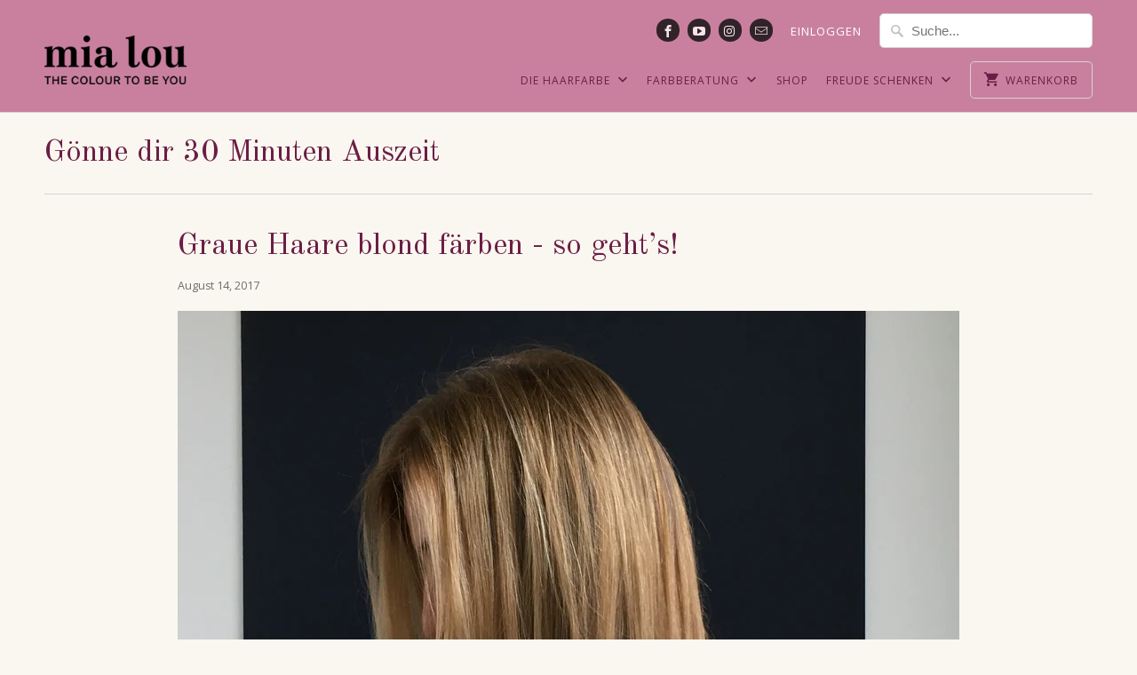

--- FILE ---
content_type: text/html; charset=utf-8
request_url: https://www.mialou.ch/blogs/news/graue-haare-blond-farben-so-geht-s
body_size: 17837
content:
<!-- Google tag (gtag.js) -->
<script async src="https://www.googletagmanager.com/gtag/js?id=G-LSM8XSHGWL"></script>
<script>
  window.dataLayer = window.dataLayer || [];
  function gtag(){dataLayer.push(arguments);}
  gtag('js', new Date());

  gtag('config', 'G-LSM8XSHGWL');
</script>
<!DOCTYPE html>
<!--[if lt IE 7 ]><html class="ie ie6" lang="de"> <![endif]-->
<!--[if IE 7 ]><html class="ie ie7" lang="de"> <![endif]-->
<!--[if IE 8 ]><html class="ie ie8" lang="de"> <![endif]-->
<!--[if IE 9 ]><html class="ie ie9" lang="de"> <![endif]-->
<!--[if (gte IE 10)|!(IE)]><!--><html lang="de"> <!--<![endif]-->
  <head>
    <!-- Global Site Tag (gtag.js) - Google Analytics -->
		<script async src="https://www.googletagmanager.com/gtag/js?id=UA-78304614-1"></script>
		<script>
  		window.dataLayer = window.dataLayer || [];
 		 function gtag(){dataLayer.push(arguments)};
 		 gtag('js', new Date());

		  gtag('config', 'UA-78304614-1');
		</script>
<!-- Global site tag (gtag.js) - Google Marketing Platform -->
<script async src="https://www.googletagmanager.com/gtag/js?id=DC-8847795"></script>
<script>
  window.dataLayer = window.dataLayer || [];
  function gtag(){dataLayer.push(arguments);}
  gtag('js', new Date());

  gtag('config', 'DC-8847795');
</script>
<!-- Ende des allgemeinen Snippets: bitte nicht entfernen -->

    
    <meta name="google-site-verification" content="lQiWsAgeIfC8drCKwHxAE1dm_zJEKyZJFV13dYjoDoo" />
    <meta charset="utf-8">
    <meta http-equiv="cleartype" content="on">
    <meta name="robots" content="index,follow">

    
    <title>Graue Haare blond färben - so geht’s! - Mia Lou</title>

    
      <meta name="description" content="Gerade wenn du bereits viele – oder ausschliesslich – graue Haare hast, blitzt der Ansatz sehr und muss sorgfältig nachgefärbt werden. Viele Färbemittel scheitern an der Aufgabe. Doch keine Panik – wir haben das Richtige für dich!   Für Graue Haare empfehlen wir die Farbtöne 9.0 und 9.1. Was ist der Unterschied zwische" />
    

    <!-- Custom Fonts -->
    
      <link href="//fonts.googleapis.com/css?family=.|Open+Sans:light,normal,bold|Old+Standard+TT:light,normal,bold|Open+Sans:light,normal,bold|Old+Standard+TT:light,normal,bold|Open+Sans:light,normal,bold" rel="stylesheet" type="text/css" />
    

    

<meta name="author" content="Mia Lou">
<meta property="og:url" content="https://www.mialou.ch/blogs/news/graue-haare-blond-farben-so-geht-s">
<meta property="og:site_name" content="Mia Lou">


  <meta property="og:type" content="article">
  <meta property="og:title" content="Graue Haare blond färben - so geht’s!">
  
  
    <meta property="og:image" content="http://www.mialou.ch/cdn/shop/articles/Graue_Haare_Blond_farben_600x.jpg?v=1503566038">
    <meta property="og:image:secure_url" content="https://www.mialou.ch/cdn/shop/articles/Graue_Haare_Blond_farben_600x.jpg?v=1503566038">
  


  <meta property="og:description" content="Gerade wenn du bereits viele – oder ausschliesslich – graue Haare hast, blitzt der Ansatz sehr und muss sorgfältig nachgefärbt werden. Viele Färbemittel scheitern an der Aufgabe. Doch keine Panik – wir haben das Richtige für dich!   Für Graue Haare empfehlen wir die Farbtöne 9.0 und 9.1. Was ist der Unterschied zwische">




<meta name="twitter:card" content="summary">

  <meta name="twitter:title" content="Graue Haare blond färben - so geht’s!">
  <meta name="twitter:description" content="Gerade wenn du bereits viele – oder ausschliesslich – graue Haare hast, blitzt der Ansatz sehr und muss sorgfältig nachgefärbt werden. Viele Färbemittel scheitern an der Aufgabe. Doch keine Panik – wir haben das Richtige für dich!   Für Graue Haare empfehlen wir die Farbtöne 9.0 und 9.1. Was ist der Unterschied zwischen 9.0 und 9.1 ? 9.0 Luna Very Light Blond  - ein natürliches Blond 9.1 Perla Very Light Blond  - ein aschiges Blond. Eine Mischung, die Gelbpigmente neutralisiert. Einen grauen Ansatz färben: Achte darauf, dass du die Farbmasse genau auf den nachgewachsene Haar aufträgst. Der Haaransatz muss unbedingt mit genügend Farbe bedeckt sein. Wir empfehlen zwei Schichten aufzutragen, damit alle Haare die Farbe zuverlässig annehmen und gleichmässig eingefärbt werden. Die Einwirkzeit für beide Farbnuancen beträgt zwischen 40 und 50 Minuten, da sie sowohl eine aufhellende, als auch eine einfärbende Eigenschaft">
  
    <meta property="twitter:image" content="http://www.mialou.ch/cdn/shop/articles/Graue_Haare_Blond_farben_600x.jpg?v=1503566038">
  


    
    

    <!-- Mobile Specific Metas -->
    <meta name="HandheldFriendly" content="True">
    <meta name="MobileOptimized" content="320">
    <meta name="viewport" content="width=device-width,initial-scale=1">
    <meta name="theme-color" content="#f9f7f0">

    <!-- Stylesheets for Mobilia 5.0.1 -->
    <link href="//www.mialou.ch/cdn/shop/t/33/assets/styles.scss.css?v=83056181763826648921702880807" rel="stylesheet" type="text/css" media="all" />

    <!-- Icons -->
    
      <link rel="shortcut icon" type="image/x-icon" href="//www.mialou.ch/cdn/shop/files/favicon1-1_small.png?v=1613152862">
    
    <link rel="canonical" href="https://www.mialou.ch/blogs/news/graue-haare-blond-farben-so-geht-s" />

    

    <script src="//www.mialou.ch/cdn/shop/t/33/assets/app.js?v=35785839431687536541521710187" type="text/javascript"></script>
    <script>window.performance && window.performance.mark && window.performance.mark('shopify.content_for_header.start');</script><meta name="google-site-verification" content="5gJRov-daahRZlrDDC3dMWa-_kuwqBmJ1WZ1LTS2mCs">
<meta id="shopify-digital-wallet" name="shopify-digital-wallet" content="/10313685/digital_wallets/dialog">
<meta name="shopify-checkout-api-token" content="2caaaac0646c24b03d8cc7e7d5211e0a">
<meta id="in-context-paypal-metadata" data-shop-id="10313685" data-venmo-supported="false" data-environment="production" data-locale="de_DE" data-paypal-v4="true" data-currency="CHF">
<link rel="alternate" type="application/atom+xml" title="Feed" href="/blogs/news.atom" />
<link rel="alternate" hreflang="x-default" href="https://www.mialou.ch/blogs/news/graue-haare-blond-farben-so-geht-s">
<link rel="alternate" hreflang="de" href="https://www.mialou.ch/blogs/news/graue-haare-blond-farben-so-geht-s">
<link rel="alternate" hreflang="en" href="https://www.mialou.ch/en/blogs/news/graue-haare-blond-farben-so-geht-s">
<link rel="alternate" hreflang="es" href="https://www.mialou.ch/es/blogs/news/graue-haare-blond-farben-so-geht-s">
<script async="async" src="/checkouts/internal/preloads.js?locale=de-CH"></script>
<link rel="preconnect" href="https://shop.app" crossorigin="anonymous">
<script async="async" src="https://shop.app/checkouts/internal/preloads.js?locale=de-CH&shop_id=10313685" crossorigin="anonymous"></script>
<script id="apple-pay-shop-capabilities" type="application/json">{"shopId":10313685,"countryCode":"CH","currencyCode":"CHF","merchantCapabilities":["supports3DS"],"merchantId":"gid:\/\/shopify\/Shop\/10313685","merchantName":"Mia Lou","requiredBillingContactFields":["postalAddress","email","phone"],"requiredShippingContactFields":["postalAddress","email","phone"],"shippingType":"shipping","supportedNetworks":["visa","masterCard","amex"],"total":{"type":"pending","label":"Mia Lou","amount":"1.00"},"shopifyPaymentsEnabled":true,"supportsSubscriptions":true}</script>
<script id="shopify-features" type="application/json">{"accessToken":"2caaaac0646c24b03d8cc7e7d5211e0a","betas":["rich-media-storefront-analytics"],"domain":"www.mialou.ch","predictiveSearch":true,"shopId":10313685,"locale":"de"}</script>
<script>var Shopify = Shopify || {};
Shopify.shop = "mialou.myshopify.com";
Shopify.locale = "de";
Shopify.currency = {"active":"CHF","rate":"1.0"};
Shopify.country = "CH";
Shopify.theme = {"name":"Mobilia","id":165181004,"schema_name":"Mobilia","schema_version":"5.0.1","theme_store_id":464,"role":"main"};
Shopify.theme.handle = "null";
Shopify.theme.style = {"id":null,"handle":null};
Shopify.cdnHost = "www.mialou.ch/cdn";
Shopify.routes = Shopify.routes || {};
Shopify.routes.root = "/";</script>
<script type="module">!function(o){(o.Shopify=o.Shopify||{}).modules=!0}(window);</script>
<script>!function(o){function n(){var o=[];function n(){o.push(Array.prototype.slice.apply(arguments))}return n.q=o,n}var t=o.Shopify=o.Shopify||{};t.loadFeatures=n(),t.autoloadFeatures=n()}(window);</script>
<script>
  window.ShopifyPay = window.ShopifyPay || {};
  window.ShopifyPay.apiHost = "shop.app\/pay";
  window.ShopifyPay.redirectState = null;
</script>
<script id="shop-js-analytics" type="application/json">{"pageType":"article"}</script>
<script defer="defer" async type="module" src="//www.mialou.ch/cdn/shopifycloud/shop-js/modules/v2/client.init-shop-cart-sync_D96QZrIF.de.esm.js"></script>
<script defer="defer" async type="module" src="//www.mialou.ch/cdn/shopifycloud/shop-js/modules/v2/chunk.common_SV6uigsF.esm.js"></script>
<script type="module">
  await import("//www.mialou.ch/cdn/shopifycloud/shop-js/modules/v2/client.init-shop-cart-sync_D96QZrIF.de.esm.js");
await import("//www.mialou.ch/cdn/shopifycloud/shop-js/modules/v2/chunk.common_SV6uigsF.esm.js");

  window.Shopify.SignInWithShop?.initShopCartSync?.({"fedCMEnabled":true,"windoidEnabled":true});

</script>
<script>
  window.Shopify = window.Shopify || {};
  if (!window.Shopify.featureAssets) window.Shopify.featureAssets = {};
  window.Shopify.featureAssets['shop-js'] = {"shop-cart-sync":["modules/v2/client.shop-cart-sync_D9v5EJ5H.de.esm.js","modules/v2/chunk.common_SV6uigsF.esm.js"],"init-fed-cm":["modules/v2/client.init-fed-cm_DlbV7VrN.de.esm.js","modules/v2/chunk.common_SV6uigsF.esm.js"],"shop-button":["modules/v2/client.shop-button_7yN-YEo8.de.esm.js","modules/v2/chunk.common_SV6uigsF.esm.js"],"shop-cash-offers":["modules/v2/client.shop-cash-offers_CZ39C1VE.de.esm.js","modules/v2/chunk.common_SV6uigsF.esm.js","modules/v2/chunk.modal_CqlMJe-n.esm.js"],"init-windoid":["modules/v2/client.init-windoid_CPAVU_59.de.esm.js","modules/v2/chunk.common_SV6uigsF.esm.js"],"init-shop-email-lookup-coordinator":["modules/v2/client.init-shop-email-lookup-coordinator_BE78sutm.de.esm.js","modules/v2/chunk.common_SV6uigsF.esm.js"],"shop-toast-manager":["modules/v2/client.shop-toast-manager_Dc8Kqo2D.de.esm.js","modules/v2/chunk.common_SV6uigsF.esm.js"],"shop-login-button":["modules/v2/client.shop-login-button_CdH6DD4B.de.esm.js","modules/v2/chunk.common_SV6uigsF.esm.js","modules/v2/chunk.modal_CqlMJe-n.esm.js"],"avatar":["modules/v2/client.avatar_BTnouDA3.de.esm.js"],"pay-button":["modules/v2/client.pay-button_BaMaWndh.de.esm.js","modules/v2/chunk.common_SV6uigsF.esm.js"],"init-shop-cart-sync":["modules/v2/client.init-shop-cart-sync_D96QZrIF.de.esm.js","modules/v2/chunk.common_SV6uigsF.esm.js"],"init-customer-accounts":["modules/v2/client.init-customer-accounts_DPOSv1Vm.de.esm.js","modules/v2/client.shop-login-button_CdH6DD4B.de.esm.js","modules/v2/chunk.common_SV6uigsF.esm.js","modules/v2/chunk.modal_CqlMJe-n.esm.js"],"init-shop-for-new-customer-accounts":["modules/v2/client.init-shop-for-new-customer-accounts_CQXgmjbo.de.esm.js","modules/v2/client.shop-login-button_CdH6DD4B.de.esm.js","modules/v2/chunk.common_SV6uigsF.esm.js","modules/v2/chunk.modal_CqlMJe-n.esm.js"],"init-customer-accounts-sign-up":["modules/v2/client.init-customer-accounts-sign-up_BxD8dlgd.de.esm.js","modules/v2/client.shop-login-button_CdH6DD4B.de.esm.js","modules/v2/chunk.common_SV6uigsF.esm.js","modules/v2/chunk.modal_CqlMJe-n.esm.js"],"checkout-modal":["modules/v2/client.checkout-modal_CKh-sfKU.de.esm.js","modules/v2/chunk.common_SV6uigsF.esm.js","modules/v2/chunk.modal_CqlMJe-n.esm.js"],"shop-follow-button":["modules/v2/client.shop-follow-button_CTvrvDxo.de.esm.js","modules/v2/chunk.common_SV6uigsF.esm.js","modules/v2/chunk.modal_CqlMJe-n.esm.js"],"lead-capture":["modules/v2/client.lead-capture_CuieyBjh.de.esm.js","modules/v2/chunk.common_SV6uigsF.esm.js","modules/v2/chunk.modal_CqlMJe-n.esm.js"],"shop-login":["modules/v2/client.shop-login_D_5Nijtq.de.esm.js","modules/v2/chunk.common_SV6uigsF.esm.js","modules/v2/chunk.modal_CqlMJe-n.esm.js"],"payment-terms":["modules/v2/client.payment-terms_B0kyqrWX.de.esm.js","modules/v2/chunk.common_SV6uigsF.esm.js","modules/v2/chunk.modal_CqlMJe-n.esm.js"]};
</script>
<script>(function() {
  var isLoaded = false;
  function asyncLoad() {
    if (isLoaded) return;
    isLoaded = true;
    var urls = ["https:\/\/app.viral-loops.com\/api\/shopify\/snippet?campaignId=oAL69VteZBvHgYPnP0YgLmNxHyM\u0026shop=mialou.myshopify.com","https:\/\/chimpstatic.com\/mcjs-connected\/js\/users\/02d5451eba08e5949b4ef75ae\/6e221e59e01783d91be388d02.js?shop=mialou.myshopify.com","https:\/\/static.rechargecdn.com\/assets\/js\/widget.min.js?shop=mialou.myshopify.com"];
    for (var i = 0; i < urls.length; i++) {
      var s = document.createElement('script');
      s.type = 'text/javascript';
      s.async = true;
      s.src = urls[i];
      var x = document.getElementsByTagName('script')[0];
      x.parentNode.insertBefore(s, x);
    }
  };
  if(window.attachEvent) {
    window.attachEvent('onload', asyncLoad);
  } else {
    window.addEventListener('load', asyncLoad, false);
  }
})();</script>
<script id="__st">var __st={"a":10313685,"offset":3600,"reqid":"943cf9fc-eb8b-46d6-b4fe-a212a3934a88-1768454071","pageurl":"www.mialou.ch\/blogs\/news\/graue-haare-blond-farben-so-geht-s","s":"articles-487272908","u":"17a7e7b79885","p":"article","rtyp":"article","rid":487272908};</script>
<script>window.ShopifyPaypalV4VisibilityTracking = true;</script>
<script id="captcha-bootstrap">!function(){'use strict';const t='contact',e='account',n='new_comment',o=[[t,t],['blogs',n],['comments',n],[t,'customer']],c=[[e,'customer_login'],[e,'guest_login'],[e,'recover_customer_password'],[e,'create_customer']],r=t=>t.map((([t,e])=>`form[action*='/${t}']:not([data-nocaptcha='true']) input[name='form_type'][value='${e}']`)).join(','),a=t=>()=>t?[...document.querySelectorAll(t)].map((t=>t.form)):[];function s(){const t=[...o],e=r(t);return a(e)}const i='password',u='form_key',d=['recaptcha-v3-token','g-recaptcha-response','h-captcha-response',i],f=()=>{try{return window.sessionStorage}catch{return}},m='__shopify_v',_=t=>t.elements[u];function p(t,e,n=!1){try{const o=window.sessionStorage,c=JSON.parse(o.getItem(e)),{data:r}=function(t){const{data:e,action:n}=t;return t[m]||n?{data:e,action:n}:{data:t,action:n}}(c);for(const[e,n]of Object.entries(r))t.elements[e]&&(t.elements[e].value=n);n&&o.removeItem(e)}catch(o){console.error('form repopulation failed',{error:o})}}const l='form_type',E='cptcha';function T(t){t.dataset[E]=!0}const w=window,h=w.document,L='Shopify',v='ce_forms',y='captcha';let A=!1;((t,e)=>{const n=(g='f06e6c50-85a8-45c8-87d0-21a2b65856fe',I='https://cdn.shopify.com/shopifycloud/storefront-forms-hcaptcha/ce_storefront_forms_captcha_hcaptcha.v1.5.2.iife.js',D={infoText:'Durch hCaptcha geschützt',privacyText:'Datenschutz',termsText:'Allgemeine Geschäftsbedingungen'},(t,e,n)=>{const o=w[L][v],c=o.bindForm;if(c)return c(t,g,e,D).then(n);var r;o.q.push([[t,g,e,D],n]),r=I,A||(h.body.append(Object.assign(h.createElement('script'),{id:'captcha-provider',async:!0,src:r})),A=!0)});var g,I,D;w[L]=w[L]||{},w[L][v]=w[L][v]||{},w[L][v].q=[],w[L][y]=w[L][y]||{},w[L][y].protect=function(t,e){n(t,void 0,e),T(t)},Object.freeze(w[L][y]),function(t,e,n,w,h,L){const[v,y,A,g]=function(t,e,n){const i=e?o:[],u=t?c:[],d=[...i,...u],f=r(d),m=r(i),_=r(d.filter((([t,e])=>n.includes(e))));return[a(f),a(m),a(_),s()]}(w,h,L),I=t=>{const e=t.target;return e instanceof HTMLFormElement?e:e&&e.form},D=t=>v().includes(t);t.addEventListener('submit',(t=>{const e=I(t);if(!e)return;const n=D(e)&&!e.dataset.hcaptchaBound&&!e.dataset.recaptchaBound,o=_(e),c=g().includes(e)&&(!o||!o.value);(n||c)&&t.preventDefault(),c&&!n&&(function(t){try{if(!f())return;!function(t){const e=f();if(!e)return;const n=_(t);if(!n)return;const o=n.value;o&&e.removeItem(o)}(t);const e=Array.from(Array(32),(()=>Math.random().toString(36)[2])).join('');!function(t,e){_(t)||t.append(Object.assign(document.createElement('input'),{type:'hidden',name:u})),t.elements[u].value=e}(t,e),function(t,e){const n=f();if(!n)return;const o=[...t.querySelectorAll(`input[type='${i}']`)].map((({name:t})=>t)),c=[...d,...o],r={};for(const[a,s]of new FormData(t).entries())c.includes(a)||(r[a]=s);n.setItem(e,JSON.stringify({[m]:1,action:t.action,data:r}))}(t,e)}catch(e){console.error('failed to persist form',e)}}(e),e.submit())}));const S=(t,e)=>{t&&!t.dataset[E]&&(n(t,e.some((e=>e===t))),T(t))};for(const o of['focusin','change'])t.addEventListener(o,(t=>{const e=I(t);D(e)&&S(e,y())}));const B=e.get('form_key'),M=e.get(l),P=B&&M;t.addEventListener('DOMContentLoaded',(()=>{const t=y();if(P)for(const e of t)e.elements[l].value===M&&p(e,B);[...new Set([...A(),...v().filter((t=>'true'===t.dataset.shopifyCaptcha))])].forEach((e=>S(e,t)))}))}(h,new URLSearchParams(w.location.search),n,t,e,['guest_login'])})(!0,!0)}();</script>
<script integrity="sha256-4kQ18oKyAcykRKYeNunJcIwy7WH5gtpwJnB7kiuLZ1E=" data-source-attribution="shopify.loadfeatures" defer="defer" src="//www.mialou.ch/cdn/shopifycloud/storefront/assets/storefront/load_feature-a0a9edcb.js" crossorigin="anonymous"></script>
<script crossorigin="anonymous" defer="defer" src="//www.mialou.ch/cdn/shopifycloud/storefront/assets/shopify_pay/storefront-65b4c6d7.js?v=20250812"></script>
<script data-source-attribution="shopify.dynamic_checkout.dynamic.init">var Shopify=Shopify||{};Shopify.PaymentButton=Shopify.PaymentButton||{isStorefrontPortableWallets:!0,init:function(){window.Shopify.PaymentButton.init=function(){};var t=document.createElement("script");t.src="https://www.mialou.ch/cdn/shopifycloud/portable-wallets/latest/portable-wallets.de.js",t.type="module",document.head.appendChild(t)}};
</script>
<script data-source-attribution="shopify.dynamic_checkout.buyer_consent">
  function portableWalletsHideBuyerConsent(e){var t=document.getElementById("shopify-buyer-consent"),n=document.getElementById("shopify-subscription-policy-button");t&&n&&(t.classList.add("hidden"),t.setAttribute("aria-hidden","true"),n.removeEventListener("click",e))}function portableWalletsShowBuyerConsent(e){var t=document.getElementById("shopify-buyer-consent"),n=document.getElementById("shopify-subscription-policy-button");t&&n&&(t.classList.remove("hidden"),t.removeAttribute("aria-hidden"),n.addEventListener("click",e))}window.Shopify?.PaymentButton&&(window.Shopify.PaymentButton.hideBuyerConsent=portableWalletsHideBuyerConsent,window.Shopify.PaymentButton.showBuyerConsent=portableWalletsShowBuyerConsent);
</script>
<script data-source-attribution="shopify.dynamic_checkout.cart.bootstrap">document.addEventListener("DOMContentLoaded",(function(){function t(){return document.querySelector("shopify-accelerated-checkout-cart, shopify-accelerated-checkout")}if(t())Shopify.PaymentButton.init();else{new MutationObserver((function(e,n){t()&&(Shopify.PaymentButton.init(),n.disconnect())})).observe(document.body,{childList:!0,subtree:!0})}}));
</script>
<link id="shopify-accelerated-checkout-styles" rel="stylesheet" media="screen" href="https://www.mialou.ch/cdn/shopifycloud/portable-wallets/latest/accelerated-checkout-backwards-compat.css" crossorigin="anonymous">
<style id="shopify-accelerated-checkout-cart">
        #shopify-buyer-consent {
  margin-top: 1em;
  display: inline-block;
  width: 100%;
}

#shopify-buyer-consent.hidden {
  display: none;
}

#shopify-subscription-policy-button {
  background: none;
  border: none;
  padding: 0;
  text-decoration: underline;
  font-size: inherit;
  cursor: pointer;
}

#shopify-subscription-policy-button::before {
  box-shadow: none;
}

      </style>

<script>window.performance && window.performance.mark && window.performance.mark('shopify.content_for_header.end');</script>
    
 
    
    
  <!-- "snippets/weglot_hreftags.liquid" was not rendered, the associated app was uninstalled -->







<!-- "snippets/weglot_switcher.liquid" was not rendered, the associated app was uninstalled -->
<link href="https://monorail-edge.shopifysvc.com" rel="dns-prefetch">
<script>(function(){if ("sendBeacon" in navigator && "performance" in window) {try {var session_token_from_headers = performance.getEntriesByType('navigation')[0].serverTiming.find(x => x.name == '_s').description;} catch {var session_token_from_headers = undefined;}var session_cookie_matches = document.cookie.match(/_shopify_s=([^;]*)/);var session_token_from_cookie = session_cookie_matches && session_cookie_matches.length === 2 ? session_cookie_matches[1] : "";var session_token = session_token_from_headers || session_token_from_cookie || "";function handle_abandonment_event(e) {var entries = performance.getEntries().filter(function(entry) {return /monorail-edge.shopifysvc.com/.test(entry.name);});if (!window.abandonment_tracked && entries.length === 0) {window.abandonment_tracked = true;var currentMs = Date.now();var navigation_start = performance.timing.navigationStart;var payload = {shop_id: 10313685,url: window.location.href,navigation_start,duration: currentMs - navigation_start,session_token,page_type: "article"};window.navigator.sendBeacon("https://monorail-edge.shopifysvc.com/v1/produce", JSON.stringify({schema_id: "online_store_buyer_site_abandonment/1.1",payload: payload,metadata: {event_created_at_ms: currentMs,event_sent_at_ms: currentMs}}));}}window.addEventListener('pagehide', handle_abandonment_event);}}());</script>
<script id="web-pixels-manager-setup">(function e(e,d,r,n,o){if(void 0===o&&(o={}),!Boolean(null===(a=null===(i=window.Shopify)||void 0===i?void 0:i.analytics)||void 0===a?void 0:a.replayQueue)){var i,a;window.Shopify=window.Shopify||{};var t=window.Shopify;t.analytics=t.analytics||{};var s=t.analytics;s.replayQueue=[],s.publish=function(e,d,r){return s.replayQueue.push([e,d,r]),!0};try{self.performance.mark("wpm:start")}catch(e){}var l=function(){var e={modern:/Edge?\/(1{2}[4-9]|1[2-9]\d|[2-9]\d{2}|\d{4,})\.\d+(\.\d+|)|Firefox\/(1{2}[4-9]|1[2-9]\d|[2-9]\d{2}|\d{4,})\.\d+(\.\d+|)|Chrom(ium|e)\/(9{2}|\d{3,})\.\d+(\.\d+|)|(Maci|X1{2}).+ Version\/(15\.\d+|(1[6-9]|[2-9]\d|\d{3,})\.\d+)([,.]\d+|)( \(\w+\)|)( Mobile\/\w+|) Safari\/|Chrome.+OPR\/(9{2}|\d{3,})\.\d+\.\d+|(CPU[ +]OS|iPhone[ +]OS|CPU[ +]iPhone|CPU IPhone OS|CPU iPad OS)[ +]+(15[._]\d+|(1[6-9]|[2-9]\d|\d{3,})[._]\d+)([._]\d+|)|Android:?[ /-](13[3-9]|1[4-9]\d|[2-9]\d{2}|\d{4,})(\.\d+|)(\.\d+|)|Android.+Firefox\/(13[5-9]|1[4-9]\d|[2-9]\d{2}|\d{4,})\.\d+(\.\d+|)|Android.+Chrom(ium|e)\/(13[3-9]|1[4-9]\d|[2-9]\d{2}|\d{4,})\.\d+(\.\d+|)|SamsungBrowser\/([2-9]\d|\d{3,})\.\d+/,legacy:/Edge?\/(1[6-9]|[2-9]\d|\d{3,})\.\d+(\.\d+|)|Firefox\/(5[4-9]|[6-9]\d|\d{3,})\.\d+(\.\d+|)|Chrom(ium|e)\/(5[1-9]|[6-9]\d|\d{3,})\.\d+(\.\d+|)([\d.]+$|.*Safari\/(?![\d.]+ Edge\/[\d.]+$))|(Maci|X1{2}).+ Version\/(10\.\d+|(1[1-9]|[2-9]\d|\d{3,})\.\d+)([,.]\d+|)( \(\w+\)|)( Mobile\/\w+|) Safari\/|Chrome.+OPR\/(3[89]|[4-9]\d|\d{3,})\.\d+\.\d+|(CPU[ +]OS|iPhone[ +]OS|CPU[ +]iPhone|CPU IPhone OS|CPU iPad OS)[ +]+(10[._]\d+|(1[1-9]|[2-9]\d|\d{3,})[._]\d+)([._]\d+|)|Android:?[ /-](13[3-9]|1[4-9]\d|[2-9]\d{2}|\d{4,})(\.\d+|)(\.\d+|)|Mobile Safari.+OPR\/([89]\d|\d{3,})\.\d+\.\d+|Android.+Firefox\/(13[5-9]|1[4-9]\d|[2-9]\d{2}|\d{4,})\.\d+(\.\d+|)|Android.+Chrom(ium|e)\/(13[3-9]|1[4-9]\d|[2-9]\d{2}|\d{4,})\.\d+(\.\d+|)|Android.+(UC? ?Browser|UCWEB|U3)[ /]?(15\.([5-9]|\d{2,})|(1[6-9]|[2-9]\d|\d{3,})\.\d+)\.\d+|SamsungBrowser\/(5\.\d+|([6-9]|\d{2,})\.\d+)|Android.+MQ{2}Browser\/(14(\.(9|\d{2,})|)|(1[5-9]|[2-9]\d|\d{3,})(\.\d+|))(\.\d+|)|K[Aa][Ii]OS\/(3\.\d+|([4-9]|\d{2,})\.\d+)(\.\d+|)/},d=e.modern,r=e.legacy,n=navigator.userAgent;return n.match(d)?"modern":n.match(r)?"legacy":"unknown"}(),u="modern"===l?"modern":"legacy",c=(null!=n?n:{modern:"",legacy:""})[u],f=function(e){return[e.baseUrl,"/wpm","/b",e.hashVersion,"modern"===e.buildTarget?"m":"l",".js"].join("")}({baseUrl:d,hashVersion:r,buildTarget:u}),m=function(e){var d=e.version,r=e.bundleTarget,n=e.surface,o=e.pageUrl,i=e.monorailEndpoint;return{emit:function(e){var a=e.status,t=e.errorMsg,s=(new Date).getTime(),l=JSON.stringify({metadata:{event_sent_at_ms:s},events:[{schema_id:"web_pixels_manager_load/3.1",payload:{version:d,bundle_target:r,page_url:o,status:a,surface:n,error_msg:t},metadata:{event_created_at_ms:s}}]});if(!i)return console&&console.warn&&console.warn("[Web Pixels Manager] No Monorail endpoint provided, skipping logging."),!1;try{return self.navigator.sendBeacon.bind(self.navigator)(i,l)}catch(e){}var u=new XMLHttpRequest;try{return u.open("POST",i,!0),u.setRequestHeader("Content-Type","text/plain"),u.send(l),!0}catch(e){return console&&console.warn&&console.warn("[Web Pixels Manager] Got an unhandled error while logging to Monorail."),!1}}}}({version:r,bundleTarget:l,surface:e.surface,pageUrl:self.location.href,monorailEndpoint:e.monorailEndpoint});try{o.browserTarget=l,function(e){var d=e.src,r=e.async,n=void 0===r||r,o=e.onload,i=e.onerror,a=e.sri,t=e.scriptDataAttributes,s=void 0===t?{}:t,l=document.createElement("script"),u=document.querySelector("head"),c=document.querySelector("body");if(l.async=n,l.src=d,a&&(l.integrity=a,l.crossOrigin="anonymous"),s)for(var f in s)if(Object.prototype.hasOwnProperty.call(s,f))try{l.dataset[f]=s[f]}catch(e){}if(o&&l.addEventListener("load",o),i&&l.addEventListener("error",i),u)u.appendChild(l);else{if(!c)throw new Error("Did not find a head or body element to append the script");c.appendChild(l)}}({src:f,async:!0,onload:function(){if(!function(){var e,d;return Boolean(null===(d=null===(e=window.Shopify)||void 0===e?void 0:e.analytics)||void 0===d?void 0:d.initialized)}()){var d=window.webPixelsManager.init(e)||void 0;if(d){var r=window.Shopify.analytics;r.replayQueue.forEach((function(e){var r=e[0],n=e[1],o=e[2];d.publishCustomEvent(r,n,o)})),r.replayQueue=[],r.publish=d.publishCustomEvent,r.visitor=d.visitor,r.initialized=!0}}},onerror:function(){return m.emit({status:"failed",errorMsg:"".concat(f," has failed to load")})},sri:function(e){var d=/^sha384-[A-Za-z0-9+/=]+$/;return"string"==typeof e&&d.test(e)}(c)?c:"",scriptDataAttributes:o}),m.emit({status:"loading"})}catch(e){m.emit({status:"failed",errorMsg:(null==e?void 0:e.message)||"Unknown error"})}}})({shopId: 10313685,storefrontBaseUrl: "https://www.mialou.ch",extensionsBaseUrl: "https://extensions.shopifycdn.com/cdn/shopifycloud/web-pixels-manager",monorailEndpoint: "https://monorail-edge.shopifysvc.com/unstable/produce_batch",surface: "storefront-renderer",enabledBetaFlags: ["2dca8a86"],webPixelsConfigList: [{"id":"972161398","configuration":"{\"config\":\"{\\\"pixel_id\\\":\\\"G-LSM8XSHGWL\\\",\\\"target_country\\\":\\\"CH\\\",\\\"gtag_events\\\":[{\\\"type\\\":\\\"purchase\\\",\\\"action_label\\\":\\\"G-LSM8XSHGWL\\\"},{\\\"type\\\":\\\"page_view\\\",\\\"action_label\\\":\\\"G-LSM8XSHGWL\\\"},{\\\"type\\\":\\\"view_item\\\",\\\"action_label\\\":\\\"G-LSM8XSHGWL\\\"},{\\\"type\\\":\\\"search\\\",\\\"action_label\\\":\\\"G-LSM8XSHGWL\\\"},{\\\"type\\\":\\\"add_to_cart\\\",\\\"action_label\\\":\\\"G-LSM8XSHGWL\\\"},{\\\"type\\\":\\\"begin_checkout\\\",\\\"action_label\\\":\\\"G-LSM8XSHGWL\\\"},{\\\"type\\\":\\\"add_payment_info\\\",\\\"action_label\\\":\\\"G-LSM8XSHGWL\\\"}],\\\"enable_monitoring_mode\\\":false}\"}","eventPayloadVersion":"v1","runtimeContext":"OPEN","scriptVersion":"b2a88bafab3e21179ed38636efcd8a93","type":"APP","apiClientId":1780363,"privacyPurposes":[],"dataSharingAdjustments":{"protectedCustomerApprovalScopes":["read_customer_address","read_customer_email","read_customer_name","read_customer_personal_data","read_customer_phone"]}},{"id":"109248696","configuration":"{\"pixel_id\":\"1740979382812715\",\"pixel_type\":\"facebook_pixel\",\"metaapp_system_user_token\":\"-\"}","eventPayloadVersion":"v1","runtimeContext":"OPEN","scriptVersion":"ca16bc87fe92b6042fbaa3acc2fbdaa6","type":"APP","apiClientId":2329312,"privacyPurposes":["ANALYTICS","MARKETING","SALE_OF_DATA"],"dataSharingAdjustments":{"protectedCustomerApprovalScopes":["read_customer_address","read_customer_email","read_customer_name","read_customer_personal_data","read_customer_phone"]}},{"id":"shopify-app-pixel","configuration":"{}","eventPayloadVersion":"v1","runtimeContext":"STRICT","scriptVersion":"0450","apiClientId":"shopify-pixel","type":"APP","privacyPurposes":["ANALYTICS","MARKETING"]},{"id":"shopify-custom-pixel","eventPayloadVersion":"v1","runtimeContext":"LAX","scriptVersion":"0450","apiClientId":"shopify-pixel","type":"CUSTOM","privacyPurposes":["ANALYTICS","MARKETING"]}],isMerchantRequest: false,initData: {"shop":{"name":"Mia Lou","paymentSettings":{"currencyCode":"CHF"},"myshopifyDomain":"mialou.myshopify.com","countryCode":"CH","storefrontUrl":"https:\/\/www.mialou.ch"},"customer":null,"cart":null,"checkout":null,"productVariants":[],"purchasingCompany":null},},"https://www.mialou.ch/cdn","7cecd0b6w90c54c6cpe92089d5m57a67346",{"modern":"","legacy":""},{"shopId":"10313685","storefrontBaseUrl":"https:\/\/www.mialou.ch","extensionBaseUrl":"https:\/\/extensions.shopifycdn.com\/cdn\/shopifycloud\/web-pixels-manager","surface":"storefront-renderer","enabledBetaFlags":"[\"2dca8a86\"]","isMerchantRequest":"false","hashVersion":"7cecd0b6w90c54c6cpe92089d5m57a67346","publish":"custom","events":"[[\"page_viewed\",{}]]"});</script><script>
  window.ShopifyAnalytics = window.ShopifyAnalytics || {};
  window.ShopifyAnalytics.meta = window.ShopifyAnalytics.meta || {};
  window.ShopifyAnalytics.meta.currency = 'CHF';
  var meta = {"page":{"pageType":"article","resourceType":"article","resourceId":487272908,"requestId":"943cf9fc-eb8b-46d6-b4fe-a212a3934a88-1768454071"}};
  for (var attr in meta) {
    window.ShopifyAnalytics.meta[attr] = meta[attr];
  }
</script>
<script class="analytics">
  (function () {
    var customDocumentWrite = function(content) {
      var jquery = null;

      if (window.jQuery) {
        jquery = window.jQuery;
      } else if (window.Checkout && window.Checkout.$) {
        jquery = window.Checkout.$;
      }

      if (jquery) {
        jquery('body').append(content);
      }
    };

    var hasLoggedConversion = function(token) {
      if (token) {
        return document.cookie.indexOf('loggedConversion=' + token) !== -1;
      }
      return false;
    }

    var setCookieIfConversion = function(token) {
      if (token) {
        var twoMonthsFromNow = new Date(Date.now());
        twoMonthsFromNow.setMonth(twoMonthsFromNow.getMonth() + 2);

        document.cookie = 'loggedConversion=' + token + '; expires=' + twoMonthsFromNow;
      }
    }

    var trekkie = window.ShopifyAnalytics.lib = window.trekkie = window.trekkie || [];
    if (trekkie.integrations) {
      return;
    }
    trekkie.methods = [
      'identify',
      'page',
      'ready',
      'track',
      'trackForm',
      'trackLink'
    ];
    trekkie.factory = function(method) {
      return function() {
        var args = Array.prototype.slice.call(arguments);
        args.unshift(method);
        trekkie.push(args);
        return trekkie;
      };
    };
    for (var i = 0; i < trekkie.methods.length; i++) {
      var key = trekkie.methods[i];
      trekkie[key] = trekkie.factory(key);
    }
    trekkie.load = function(config) {
      trekkie.config = config || {};
      trekkie.config.initialDocumentCookie = document.cookie;
      var first = document.getElementsByTagName('script')[0];
      var script = document.createElement('script');
      script.type = 'text/javascript';
      script.onerror = function(e) {
        var scriptFallback = document.createElement('script');
        scriptFallback.type = 'text/javascript';
        scriptFallback.onerror = function(error) {
                var Monorail = {
      produce: function produce(monorailDomain, schemaId, payload) {
        var currentMs = new Date().getTime();
        var event = {
          schema_id: schemaId,
          payload: payload,
          metadata: {
            event_created_at_ms: currentMs,
            event_sent_at_ms: currentMs
          }
        };
        return Monorail.sendRequest("https://" + monorailDomain + "/v1/produce", JSON.stringify(event));
      },
      sendRequest: function sendRequest(endpointUrl, payload) {
        // Try the sendBeacon API
        if (window && window.navigator && typeof window.navigator.sendBeacon === 'function' && typeof window.Blob === 'function' && !Monorail.isIos12()) {
          var blobData = new window.Blob([payload], {
            type: 'text/plain'
          });

          if (window.navigator.sendBeacon(endpointUrl, blobData)) {
            return true;
          } // sendBeacon was not successful

        } // XHR beacon

        var xhr = new XMLHttpRequest();

        try {
          xhr.open('POST', endpointUrl);
          xhr.setRequestHeader('Content-Type', 'text/plain');
          xhr.send(payload);
        } catch (e) {
          console.log(e);
        }

        return false;
      },
      isIos12: function isIos12() {
        return window.navigator.userAgent.lastIndexOf('iPhone; CPU iPhone OS 12_') !== -1 || window.navigator.userAgent.lastIndexOf('iPad; CPU OS 12_') !== -1;
      }
    };
    Monorail.produce('monorail-edge.shopifysvc.com',
      'trekkie_storefront_load_errors/1.1',
      {shop_id: 10313685,
      theme_id: 165181004,
      app_name: "storefront",
      context_url: window.location.href,
      source_url: "//www.mialou.ch/cdn/s/trekkie.storefront.55c6279c31a6628627b2ba1c5ff367020da294e2.min.js"});

        };
        scriptFallback.async = true;
        scriptFallback.src = '//www.mialou.ch/cdn/s/trekkie.storefront.55c6279c31a6628627b2ba1c5ff367020da294e2.min.js';
        first.parentNode.insertBefore(scriptFallback, first);
      };
      script.async = true;
      script.src = '//www.mialou.ch/cdn/s/trekkie.storefront.55c6279c31a6628627b2ba1c5ff367020da294e2.min.js';
      first.parentNode.insertBefore(script, first);
    };
    trekkie.load(
      {"Trekkie":{"appName":"storefront","development":false,"defaultAttributes":{"shopId":10313685,"isMerchantRequest":null,"themeId":165181004,"themeCityHash":"5475350718657393988","contentLanguage":"de","currency":"CHF","eventMetadataId":"d4a84dfb-5efb-4198-a2ea-c9796773a643"},"isServerSideCookieWritingEnabled":true,"monorailRegion":"shop_domain","enabledBetaFlags":["65f19447"]},"Session Attribution":{},"S2S":{"facebookCapiEnabled":false,"source":"trekkie-storefront-renderer","apiClientId":580111}}
    );

    var loaded = false;
    trekkie.ready(function() {
      if (loaded) return;
      loaded = true;

      window.ShopifyAnalytics.lib = window.trekkie;

      var originalDocumentWrite = document.write;
      document.write = customDocumentWrite;
      try { window.ShopifyAnalytics.merchantGoogleAnalytics.call(this); } catch(error) {};
      document.write = originalDocumentWrite;

      window.ShopifyAnalytics.lib.page(null,{"pageType":"article","resourceType":"article","resourceId":487272908,"requestId":"943cf9fc-eb8b-46d6-b4fe-a212a3934a88-1768454071","shopifyEmitted":true});

      var match = window.location.pathname.match(/checkouts\/(.+)\/(thank_you|post_purchase)/)
      var token = match? match[1]: undefined;
      if (!hasLoggedConversion(token)) {
        setCookieIfConversion(token);
        
      }
    });


        var eventsListenerScript = document.createElement('script');
        eventsListenerScript.async = true;
        eventsListenerScript.src = "//www.mialou.ch/cdn/shopifycloud/storefront/assets/shop_events_listener-3da45d37.js";
        document.getElementsByTagName('head')[0].appendChild(eventsListenerScript);

})();</script>
  <script>
  if (!window.ga || (window.ga && typeof window.ga !== 'function')) {
    window.ga = function ga() {
      (window.ga.q = window.ga.q || []).push(arguments);
      if (window.Shopify && window.Shopify.analytics && typeof window.Shopify.analytics.publish === 'function') {
        window.Shopify.analytics.publish("ga_stub_called", {}, {sendTo: "google_osp_migration"});
      }
      console.error("Shopify's Google Analytics stub called with:", Array.from(arguments), "\nSee https://help.shopify.com/manual/promoting-marketing/pixels/pixel-migration#google for more information.");
    };
    if (window.Shopify && window.Shopify.analytics && typeof window.Shopify.analytics.publish === 'function') {
      window.Shopify.analytics.publish("ga_stub_initialized", {}, {sendTo: "google_osp_migration"});
    }
  }
</script>
<script
  defer
  src="https://www.mialou.ch/cdn/shopifycloud/perf-kit/shopify-perf-kit-3.0.3.min.js"
  data-application="storefront-renderer"
  data-shop-id="10313685"
  data-render-region="gcp-us-east1"
  data-page-type="article"
  data-theme-instance-id="165181004"
  data-theme-name="Mobilia"
  data-theme-version="5.0.1"
  data-monorail-region="shop_domain"
  data-resource-timing-sampling-rate="10"
  data-shs="true"
  data-shs-beacon="true"
  data-shs-export-with-fetch="true"
  data-shs-logs-sample-rate="1"
  data-shs-beacon-endpoint="https://www.mialou.ch/api/collect"
></script>
</head>
  <body class="article">

            
              


  
  <script type="text/javascript">if(typeof isGwHelperLoaded==='undefined'){(function(){var HE_DOMAIN=localStorage.getItem('ssw_debug_domain');if(!HE_DOMAIN){HE_DOMAIN='https://app.growave.io'}var GW_IS_DEV=localStorage.getItem('ssw_debug');if(!GW_IS_DEV){GW_IS_DEV=0}if(!window.Ssw){Ssw={}}function isReadyStatus(){return typeof ssw==="function"&&window.gwPolyfillsLoaded}function sswRun(application){if(isReadyStatus()){setTimeout(function(){application(ssw)},0)}else{var _loadSswLib=setInterval(function(){if(isReadyStatus()){clearInterval(_loadSswLib);application(ssw)}},30)}}var sswApp={default:0,cart_item_count:0,accounts_enabled:1,pageUrls:{wishlist:'/pages/wishlist',profile:'/pages/profile',profileEdit:'/pages/profile-edit',reward:'/pages/reward',referral:'/pages/referral',reviews:'/pages/reviews',reviewShare:'/pages/share-review',instagram:'/pages/shop-instagram',editNotification:'/pages/edit-notifications'},modules:{comment:null,community:null,fave:null,instagram:null,questions:null,review:null,sharing:null,reward:null}};var sswLangs={data:{},add:function(key,value){this.data[key]=value},t:function(key,params){var value=key;if(typeof this.data[key]!=='undefined'){value=this.data[key]}value=(value&&value.indexOf("translation missing:")<0)?value:key;if(params){value=value.replace(/\{\{\s?(\w+)\s?\}\}/g,function(match,variable){return(typeof params[variable]!='undefined')?params[variable]:match})}return value},p:function(key_singular,key_plural,count,params){if(count==1){return this.t(key_singular,params)}else{return this.t(key_plural,params)}}};sswApp.metafield_settings={"cart_count_id":"#cart-count","cart_total_id":"#cart-total"};var sswPublishedLocales={};sswPublishedLocales["de"]={endonym_name:"Deutsch",iso_code:"de",name:"Deutsch",root_url:"/",primary:true};sswPublishedLocales["en"]={endonym_name:"English",iso_code:"en",name:"Englisch",root_url:"/en",primary:false};sswPublishedLocales["es"]={endonym_name:"Español",iso_code:"es",name:"Spanisch",root_url:"/es",primary:false};window.sswRun=sswRun;window.sswApp=sswApp;window.sswPublishedLocales=sswPublishedLocales||{};window.sswLangs=sswLangs;window.HE_DOMAIN=HE_DOMAIN;window.GW_IS_DEV=GW_IS_DEV;window.currency_format="CHF {{ amount_no_decimals }}.- ";window.shop_name="Mia Lou";window.colorSettings="";window.sswProxyUrl="\/apps\/ssw-instagram";window.GW_ASSETS_BASE_URL=window.GW_IS_DEV?HE_DOMAIN+'/public/assets/build/':"https://static.socialshopwave.com/ssw-assets/";window.GW_ASSETS_MANIFEST={};window.GW_ASSETS_MANIFEST={"core.critical.css":"core-215011c021.critical.css","core.critical.js":"core-3b8e1a0d70.critical.js","core.library.js":"core-4485bb0ccb.library.js","core.product_link.js":"core-ce91c52f39.product_link.js","instagram.gallery.css":"instagram-057c4f1aac.gallery.css","instagram.gallery.js":"instagram-5e0f12bfc5.gallery.js","instagram.modal.css":"instagram-dec1f97a32.modal.css","instagram.modal.js":"instagram-85f790989d.modal.js","instagram.slider.lib.js":"instagram-f4b686196a.slider.lib.js","lib.datepicker.css":"lib-6fc1108037.datepicker.css","lib.datepicker.js":"lib-9c5a702486.datepicker.js","lib.dropdown.css":"lib-52591346ba.dropdown.css","lib.dropdown.js":"lib-21b24ea07f.dropdown.js","lib.gw-carousel.js":"lib-dc8ddeb429.gw-carousel.js","lib.gw-masonry.js":"lib-db3dfd2364.gw-masonry.js","lib.modal.css":"lib-f911819b22.modal.css","lib.modal.js":"lib-e0b3f94217.modal.js","lib.photoswipe.js":"lib-5b38071dcb.photoswipe.js","lib.popover.js":"lib-858d4bc667.popover.js","lib.validate.js":"lib-4c4115500f.validate.js","login.critical.css":"login-f71507df27.critical.css","login.critical.js":"login-233703a86e.critical.js","login.main.css":"login-f1dffdce92.main.css","login.main.js":"login-28c132fba1.main.js","question.critical.js":"question-3fd9ae5a96.critical.js","question.main.css":"question-6f971ec8e7.main.css","review.critical.css":"review-5f10acf3ec.critical.css","review.critical.js":"review-d41d8cd98f.critical.js","review.main.css":"review-a6cc845f19.main.css","review.main.js":"review-2c755e07a6.main.js","review.popup.critical.js":"review-f93131e525.popup.critical.js","review.popup.main.js":"review-b5977250af.popup.main.js","review.widget.critical.js":"review-9627295967.widget.critical.js","review.widget.main.js":"review-125616d87d.widget.main.js","reward.critical.js":"reward-bb6079ffe3.critical.js","reward.main.css":"reward-fa028be264.main.css","reward.main.js":"reward-50e34a45bb.main.js","reward.notification.css":"reward-ee53c45bad.notification.css","reward.notification.js":"reward-89905432b0.notification.js","reward.tab.caption.css":"reward-04ff42d153.tab.caption.css","ssw-fontello.woff":"ssw-fontello-b60fd7c8c9.woff","wishlist.common.js":"wishlist-ccbdef9011.common.js","wishlist.critical.css":"wishlist-17c222696e.critical.css","wishlist.critical.js":"wishlist-01e97e5ff7.critical.js","wishlist.main.css":"wishlist-7c041f0cd1.main.css","wishlist.main.js":"wishlist-125e53b227.main.js"};window.GW_CUSTOM_CSS_URL='//www.mialou.ch/cdn/shop/t/33/assets/socialshopwave-custom.css?v=111603181540343972631582218160'})();(function(){var loadScriptsCalled=false;var loadDelay=typeof sswLoadScriptsDelay!=='undefined'?sswLoadScriptsDelay:2000;const LOAD_SCRIPTS_EVENTS=["scroll","mousemove","touchstart","load"];function loadScript(url){if(window.GW_IS_DEV){url+='?shop=https://www.mialou.ch&t='+new Date().getTime();if(localStorage.getItem('ssw_custom_project')){url+='&ssw_custom_project='+localStorage.getItem('ssw_custom_project')}}var script=document.createElement('script');script.src=url;script.defer=true;document.body.appendChild(script)}function loadScripts(){if(!loadScriptsCalled){loadScriptsCalled=true;var isBot=/bot|googlebot|Mediapartners-Google|crawler|spider|robot|crawling|PhantomJS/i.test(navigator.userAgent);if(!isBot){var criticalJsName=window.GW_IS_DEV?'core.critical.js':window.GW_ASSETS_MANIFEST['core.critical.js'];var criticalJsUrl=window.GW_ASSETS_BASE_URL+criticalJsName;loadScript(criticalJsUrl);}}}function onUserInteractive(event){var timeout=event.type=="load"?loadDelay:0;setTimeout(function(){loadScripts();unbindWindowEvents()},timeout)}function bindWindowEvents(){LOAD_SCRIPTS_EVENTS.forEach((eventName)=>{window.addEventListener(eventName,onUserInteractive,false)})}function unbindWindowEvents(){LOAD_SCRIPTS_EVENTS.forEach((eventName)=>{window.removeEventListener(eventName,onUserInteractive,false)})}bindWindowEvents()})();window.isGwHelperLoaded=true}sswLangs.data={"shop_it":"SHOP IT","add_to_cart":"Add To Cart","adding_to_cart":"Adding...","sold_out":"Sold Out","checkout":"Checkout","buy":"Buy","back":"Back","description":"Description","load_more":"Load More","click_for_sound_on":"Click for sound on","click_for_sound_off":"Click for sound off","view_on_instagram":"View on Instagram","view_on_tiktok":"Auf Tiktok ansehen","instagram_gallery":"Instagram-Galerie"}</script> 
  
    <style>
  @font-face {
    font-family: "Ssw Fontello";
    src: url("//www.mialou.ch/cdn/shop/t/33/assets/ssw-fontello.woff?v=8128985819771460921618385287") format("woff");
    font-weight: 400;
    font-style: normal;
    font-display: fallback;
  }
  :root {
    
    
    
    
    
    
    
    
    
    
    
    
    
    
    
    
    
    
    
    
    
    
    
    
    
    
    
    
    
    
    
    
    
    
    
    
    
    
    
    
    
    
    
    
    
    
    
    
    
    
    
    
    
    
    
    
    
    
    
    
    
    
    
    
    
    
    
  }
</style>

   <style id="ssw-temp-styles">#ssw-cart-modal,#ssw-suggest-login,.ssw-modal,.ssw-hide,.ssw-dropdown-menu,#ssw-topauth ul.ssw-dropdown-menu,.ssw-widget-login ul.ssw-dropdown-menu,.nav ul.menu .ssw-auth-dropdown ul.ssw-dropdown-menu,.ssw-auth-dropdown ul.ssw-dropdown-menu{display:none;}</style><style id="ssw-design-preview"></style>  <input id="ssw_cid" type="hidden" value="0"/> 
  
  
  
  
  
  

            

    
    <div id="shopify-section-header" class="shopify-section header-section">

<div class="header header_border">
  <div class="container content">
    <div class="sixteen columns">
    <div class="four columns logo header-logo alpha">
      <a href="https://www.mialou.ch" title="Mia Lou">
        
          <img src="//www.mialou.ch/cdn/shop/files/logo_280x.png?v=1613152862" alt="Mia Lou" />
        
      </a>
    </div>

    <div class="twelve nav omega">
      <div class="mobile_hidden mobile_menu_container">
        <ul class="top_menu search_nav">
          
          
            <li>
              <ul class="social_icons">
  

  
    <li class="facebook"><a href="https://www.facebook.com/mialouhairproducts/" title="Mia Lou on Facebook" rel="me" target="_blank"><span class="icon-facebook"></span></a></li>
  

  

  
    <li class="youtube"><a href="https://www.youtube.com/channel/UC8OPXVy1XYu3BRxwlObJnUw/featured?view_as=subscriber" title="Mia Lou on YouTube" rel="me" target="_blank"><span class="icon-youtube"></span></a></li>
  

  

  

  

  

  
    <li class="instagram"><a href="https://www.instagram.com/mialou_ch/" title="Mia Lou on Instagram" rel="me" target="_blank"><span class="icon-instagram"></span></a></li>
  

  

  

  
    <li class="email"><a href="mailto:mia@mialou.ch" title="Email Mia Lou" rel="me" target="_blank"><span class="icon-email"></span></a></li>
  
</ul>
            </li>
          
          
          
            
              <li>
                <a href="/account/login" id="customer_login_link">Einloggen</a>
              </li>
            
          
          
          
            <li>
              <form class="search" action="/search">
                
                <input type="text" name="q" class="search_box" placeholder="Suche..." value="" autocapitalize="off" autocomplete="off" autocorrect="off" />
              </form>
            </li>
          
        </ul>
        <ul class="main menu">
          
            
              <li class="dropdown"><a href="/pages/haarfarbe-abo-geniessen"  >Die Haarfarbe <span class="icon-arrow-down"></span></a>
                <ul>
                  
                    
                      <li><a href="/pages/schonende-haarfarben-ohne-ammoniak">Schonende Haarfarbe</a></li>
                    
                  
                    
                      <li><a href="/pages/haarfarbe-abo-bestellen">Haarfarbe im Abonnement </a></li>
                    
                  
                </ul>
              </li>
            
          
            
              <li class="dropdown"><a href="/pages/farbberatung-haarfarbe-finden"  >Farbberatung <span class="icon-arrow-down"></span></a>
                <ul>
                  
                    
                      <li><a href="/pages/farbberatung-haarfarbe-finden">Haarfarbe Finden</a></li>
                    
                  
                    
                      <li><a href="/blogs/ratgeber">Blog & Rat</a></li>
                    
                  
                    
                      <li><a href="/pages/personliche-beratung">Persönliche Beratung</a></li>
                    
                  
                </ul>
              </li>
            
          
            
              <li><a href="/collections/haarfarbe-all" >Shop</a></li>
            
          
            
              <li class="dropdown"><a href="/collections/haarfarbe-gift"  >Freude schenken <span class="icon-arrow-down"></span></a>
                <ul>
                  
                    
                      <li><a href="/pages/haarfarbe-schenken">Erzähl und profitier</a></li>
                    
                  
                    
                      <li><a href="/collections/haarfarbe-gift">Haarabo verschenken</a></li>
                    
                  
                </ul>
              </li>
            
          
        </ul>
      </div>
      <ul class="nav_buttons menu">
        <li class="navicon_button">
          <a href="#" class="navicon" title="Menü"><span class="icon-menu"></span><span class="button_label">Menü</span></a>
        </li>
        <li>
          <a href="/cart" class="cart_button " title="Warenkorb"><span class="icon-cart"></span><span class="button_label">Warenkorb</span></a>
        </li>
      </ul>
    </div>
  </div>
</div>
</div>

<div class="toggle_menu nav">
  <ul class="mobile_menu">
    <li>
      <form class="search" action="/search">
        
          <input type="hidden" name="type" value="product" />
        
        <input type="text" name="q" class="search_box" placeholder="Suche..." value="" />
      </form>
    </li>
    
      
        <li ><a href="/pages/haarfarbe-abo-geniessen" title="Die Haarfarbe" class="toggle"><span>+</span>Die Haarfarbe</a>
          <ul>
            
              
                <li ><a href="/pages/schonende-haarfarben-ohne-ammoniak" title="Schonende Haarfarbe">Schonende Haarfarbe</a></li>
              
            
              
                <li ><a href="/pages/haarfarbe-abo-bestellen" title="Haarfarbe im Abonnement ">Haarfarbe im Abonnement </a></li>
              
            
          </ul>
        </li>
      
    
      
        <li ><a href="/pages/farbberatung-haarfarbe-finden" title="Farbberatung" class="toggle"><span>+</span>Farbberatung</a>
          <ul>
            
              
                <li ><a href="/pages/farbberatung-haarfarbe-finden" title="Haarfarbe Finden">Haarfarbe Finden</a></li>
              
            
              
                <li ><a href="/blogs/ratgeber" title="Blog & Rat">Blog & Rat</a></li>
              
            
              
                <li ><a href="/pages/personliche-beratung" title="Persönliche Beratung">Persönliche Beratung</a></li>
              
            
          </ul>
        </li>
      
    
      
        <li ><a href="/collections/haarfarbe-all" title="Shop">Shop</a></li>
      
    
      
        <li ><a href="/collections/haarfarbe-gift" title="Freude schenken" class="toggle"><span>+</span>Freude schenken</a>
          <ul>
            
              
                <li ><a href="/pages/haarfarbe-schenken" title="Erzähl und profitier">Erzähl und profitier</a></li>
              
            
              
                <li ><a href="/collections/haarfarbe-gift" title="Haarabo verschenken">Haarabo verschenken</a></li>
              
            
          </ul>
        </li>
      
    
    
    
      
        <li>
          <a href="/account/login" id="customer_login_link">Einloggen</a>
        </li>
      
    
    <li class="currency-container">
      
    </li>
  </ul>
</div>
<div class="fixed_header"></div>

<style>
  .header-logo.logo a {
    max-width: 160px;
    padding-top: 0px;
  }

  ul.top_menu {
    padding-top: 0px;
  }

</style>


</div>

    <div >
        

<div id="shopify-section-article-template" class="shopify-section post-section">
  
  

  <div class="container main">
    <div class="sixteen columns clearfix collection_nav ">
      <div class="">
        <div class="collection_title "><a href="/blogs/news" title="Gönne dir 30 Minuten Auszeit">Gönne dir 30 Minuten Auszeit</a></div>

        
      </div>

      
    </div>
  </div>
  

  <div class="container">
    <div class="twelve columns offset-by-two">
      <div class="section clearfix">
        

          
            <h1 class="article_name">Graue Haare blond färben - so geht’s!</h1>
          

          <p class="blog_meta">
            

            
              <span>August 14, 2017</span>
            

            
              
            
          </p>

          
            <p>
              <img  data-sizes="auto"
                    data-src="//www.mialou.ch/cdn/shop/articles/Graue_Haare_Blond_farben_880x.jpg?v=1503566038"
                    data-srcset=" //www.mialou.ch/cdn/shop/articles/Graue_Haare_Blond_farben_1760x.jpg?v=1503566038 1760w,
                                  //www.mialou.ch/cdn/shop/articles/Graue_Haare_Blond_farben_1112x.jpg?v=1503566038 1112w,
                                  //www.mialou.ch/cdn/shop/articles/Graue_Haare_Blond_farben_880x.jpg?v=1503566038 880w,
                                  //www.mialou.ch/cdn/shop/articles/Graue_Haare_Blond_farben_556x.jpg?v=1503566038 556w,
                                  //www.mialou.ch/cdn/shop/articles/Graue_Haare_Blond_farben_420x.jpg?v=1503566038 420w,
                                  //www.mialou.ch/cdn/shop/articles/Graue_Haare_Blond_farben_300x.jpg?v=1503566038 300w"
                    class="lazyload transition-in"
                    alt="Graue Haare blond färben - so geht’s!" />
            </p>
          

          <p><span>Gerade wenn du bereits viele – oder ausschliesslich – graue Haare hast, blitzt der Ansatz sehr und muss sorgfältig nachgefärbt werden. Viele Färbemittel scheitern an der Aufgabe. Doch keine Panik – wir haben das Richtige für dich!</span></p>
<p> </p>
<h3><strong>Für Graue Haare empfehlen wir die Farbtöne 9.0 und 9.1.</strong></h3>
<p><span>Was ist der Unterschied zwischen 9.0 und 9.1 ?</span></p>
<ul>
<li>
<a href="https://www.mialou.ch/collections/haarfarbe-all/products/haarfarbe-luna-very-light-blond-9-0" target="_blank" rel="noopener noreferrer">9.0 Luna Very Light Blond</a><span> </span> - ein natürliches Blond</li>
<li>
<a href="https://www.mialou.ch/collections/haarfarbe-all/products/haarfarbe-perla-very-light-blond-9-1">9.1 Perla Very Light Blond</a><span> </span> - ein aschiges Blond. Eine Mischung, die Gelbpigmente neutralisiert.</li>
</ul>
<br>
<h3><strong>Einen grauen Ansatz färben:</strong></h3>
<ul>
<li>Achte darauf, dass du die Farbmasse genau auf den nachgewachsene Haar aufträgst.</li>
<li>Der Haaransatz muss unbedingt mit genügend Farbe bedeckt sein. Wir empfehlen zwei Schichten aufzutragen, damit alle Haare die Farbe zuverlässig annehmen und gleichmässig eingefärbt werden.</li>
<li>Die Einwirkzeit für beide Farbnuancen beträgt zwischen 40 und 50 Minuten, da sie sowohl eine aufhellende, als auch eine einfärbende Eigenschaft haben. Sie hellen die noch naturpigmentierten Haare auf und färben es mit der Nuance 9.0 bzw. 9.1 ein. Die grauen Haare hingegen werden neu pigmentiert.</li>
</ul>
<br>
<h3></h3>
<h3></h3>
<h3><strong>Du möchtest deinen Look auffrischen? Mache den Haarfarben Test </strong></h3>
<p><span>Mit diesen Tipps bist du nun bestens für deine nächste Coloration gewappnet. Du musst nun nur noch die richtige Farbe finden. Dabei hilft dir unsere Online Farbberatung.</span></p>
<h4><a href="https://www.mialou.ch/pages/was-ist-deine-naturliche-haarfarbe-test">Klick dich durch diese 5 Fragen und wir zeigen dir, welche Mia Lou Farbe zu deinem Haar passt.</a></h4>
<h3> </h3>
<p><b><a href="https://www.mialou.ch/pages/was-ist-deine-naturliche-haarfarbe-test"><img src="https://cdn.shopify.com/s/files/1/1031/3685/files/MiaLou_generic_1200x628_3_large.jpg?v=1487747200" alt="Haarfarbe finden"></a></b></p>

          <span class="clear"></span>

          
            <br class="clear" />
            




    
<div class="social_buttons">
  

  

  <a target="_blank" class="icon-twitter-share" title="Auf Twitter teilen" href="https://twitter.com/intent/tweet?text=Graue Haare blond färben - ...&url=https://www.mialou.ch/blogs/news/graue-haare-blond-farben-so-geht-s&via=Mia Lou">Tweet</a>

  <a target="_blank" class="icon-facebook-share" title="Auf Facebook teilen" href="https://www.facebook.com/sharer/sharer.php?u=https://www.mialou.ch/blogs/news/graue-haare-blond-farben-so-geht-s">Share</a>

  
    <a target="_blank" data-pin-do="skipLink" class="icon-pinterest-share" title="Auf Pinterest teilen" href="http://pinterest.com/pin/create/button/?url=https://www.mialou.ch/blogs/news/graue-haare-blond-farben-so-geht-s&description=Gerade wenn du bereits viele – oder ausschliesslich – graue Haare hast, blitzt der Ansatz sehr und muss sorgfältig nachgefärbt werden. Viele Färbemittel scheitern an der Aufgabe. Doch keine Panik – wir haben das Richtige für dich!
 
Für ...&media=http://cdn.shopify.com/s/files/1/1031/3685/files/MiaLou_generic_1200x628_3_large.jpg?v=1487747200">Pin It</a>
  

  <a target="_blank" class="icon-gplus-share" title="Auf Google+ teilen" href="https://plus.google.com/share?url=https://www.mialou.ch/blogs/news/graue-haare-blond-farben-so-geht-s">Add</a>

  <a href="mailto:?subject=Ich dachte, dass du vielleicht Graue Haare blond färben - so geht’s! magst&amp;body=Hallo, ich habe Mia Lou gesurft und Graue Haare blond färben - so geht’s! gefunden. Ich wollte es mit dir teilen.%0D%0A%0D%0Ahttps://www.mialou.ch/blogs/news/graue-haare-blond-farben-so-geht-s" target="_blank" class="icon-email-share" title="An einen Freund mailen">Email</a>
</div>




          
          <br class="clear" />

          

          <div class="clear" id="comments"></div>
          <br class="clear" />

          
      </div>

      
        <div class="section clearfix">
          <hr />
          <h3>Vollständigen Artikel anzeigen</h3>

          
          
            
            
            
            
              <div class="four columns alpha article">
                
                  <a href="/blogs/news/unternehmerinnen-talk-mit-maria-luisa-fuchs" title="Unternehmerinnen-Talk mit Maria Luisa Fuchs">
                    <img  data-sizes="auto"
                          data-src="//www.mialou.ch/cdn/shop/articles/ML_560x.jpg?v=1609775932"
                          data-srcset=" //www.mialou.ch/cdn/shop/articles/ML_840x.jpg?v=1609775932 840w,
                                        //www.mialou.ch/cdn/shop/articles/ML_560x.jpg?v=1609775932 560w,
                                        //www.mialou.ch/cdn/shop/articles/ML_280x.jpg?v=1609775932 280w,
                                        //www.mialou.ch/cdn/shop/articles/ML_172x.jpg?v=1609775932 172w"
                          class="lazyload transition-in"
                          alt="Unternehmerinnen-Talk mit Maria Luisa Fuchs" />
                  </a>
                

                

                <h5 class="sub_title">
                  <a href="/blogs/news/unternehmerinnen-talk-mit-maria-luisa-fuchs" title="Unternehmerinnen-Talk mit Maria Luisa Fuchs">Unternehmerinnen-Talk mit Maria Luisa Fuchs</a>
                </h5>
                <p class="blog_meta">
                  

                  
                    <span>Januar 04, 2021</span>
                  

                  
                </p>

                
                
                  <p class="continue_reading">
                    <a href="/blogs/news/unternehmerinnen-talk-mit-maria-luisa-fuchs" title="Unternehmerinnen-Talk mit Maria Luisa Fuchs" class="action_button">Zum Artikel →</a>
                  </p>
                
              </div>
            
          
            
            
            
            
              <div class="four columns   article">
                
                  <a href="/blogs/news/fearless-forward" title="Fearless &amp; Forward">
                    <img  data-sizes="auto"
                          data-src="//www.mialou.ch/cdn/shop/articles/Folge_031_2_560x.png?v=1609776368"
                          data-srcset=" //www.mialou.ch/cdn/shop/articles/Folge_031_2_840x.png?v=1609776368 840w,
                                        //www.mialou.ch/cdn/shop/articles/Folge_031_2_560x.png?v=1609776368 560w,
                                        //www.mialou.ch/cdn/shop/articles/Folge_031_2_280x.png?v=1609776368 280w,
                                        //www.mialou.ch/cdn/shop/articles/Folge_031_2_172x.png?v=1609776368 172w"
                          class="lazyload transition-in"
                          alt="Fearless &amp; Forward" />
                  </a>
                

                

                <h5 class="sub_title">
                  <a href="/blogs/news/fearless-forward" title="Fearless &amp; Forward">Fearless & Forward</a>
                </h5>
                <p class="blog_meta">
                  

                  
                    <span>Oktober 20, 2020</span>
                  

                  
                </p>

                
                
                  <p class="continue_reading">
                    <a href="/blogs/news/fearless-forward" title="Fearless &amp; Forward" class="action_button">Zum Artikel →</a>
                  </p>
                
              </div>
            
          
            
            
            
            
              <div class="four columns omega article">
                
                  <a href="/blogs/news/oder-einfach-sommerlich-wilde-locken" title="«Oder einfach sommerlich wilde Locken»">
                    <img  data-sizes="auto"
                          data-src="//www.mialou.ch/cdn/shop/articles/Tagblatt_560x.png?v=1609776566"
                          data-srcset=" //www.mialou.ch/cdn/shop/articles/Tagblatt_840x.png?v=1609776566 840w,
                                        //www.mialou.ch/cdn/shop/articles/Tagblatt_560x.png?v=1609776566 560w,
                                        //www.mialou.ch/cdn/shop/articles/Tagblatt_280x.png?v=1609776566 280w,
                                        //www.mialou.ch/cdn/shop/articles/Tagblatt_172x.png?v=1609776566 172w"
                          class="lazyload transition-in"
                          alt="«Oder einfach sommerlich wilde Locken»" />
                  </a>
                

                

                <h5 class="sub_title">
                  <a href="/blogs/news/oder-einfach-sommerlich-wilde-locken" title="«Oder einfach sommerlich wilde Locken»">«Oder einfach sommerlich wilde Locken»</a>
                </h5>
                <p class="blog_meta">
                  

                  
                    <span>September 23, 2019</span>
                  

                  
                </p>

                
                
                  <p class="continue_reading">
                    <a href="/blogs/news/oder-einfach-sommerlich-wilde-locken" title="«Oder einfach sommerlich wilde Locken»" class="action_button">Zum Artikel →</a>
                  </p>
                
              </div>
            
          
            
            
            
            
          
        </div>
      
    </div>

    

    <script type="text/javascript">
      // <![CDATA[
        $(function() {
          if(window.location.pathname.indexOf('/comments') != -1) {
            $('html,body').animate({scrollTop: $("#new-comment").offset().top-140},'slow');
          }
        });
      // ]]>
    </script>
  </div>


</div>
    </div> <!-- end container -->

    <div id="shopify-section-footer" class="shopify-section footer-section"><div class="footer">
  <div class="container">
    <div class="seven columns">
      
        <h6>Die Chance für Neugierige!</h6>
        <div class="newsletter ">
  <p class="message"></p>

  <form method="post" action="/contact#contact_form" id="contact_form" accept-charset="UTF-8" class="contact-form"><input type="hidden" name="form_type" value="customer" /><input type="hidden" name="utf8" value="✓" />
    

    
      <input type="hidden" name="contact[tags]" value="prospect,newsletter"/>
      
        <input class="newsletter-half first-name" type="text" name="contact[first_name]" placeholder="Vorname" />
      
      
        <input class="newsletter-half last-name" type="text" name="contact[last_name]" placeholder="Nachname" />
      
    
    <input type="email" class="contact_email" name="contact[email]" required placeholder="Geben Sie Ihre E-Mail-Adresse ein..." />
    <input type='submit' class="action_button sign_up" value="Anmelden" />
  </form>
</div>

        <p>Wir verlosen jeden Monat eine Mia Lou Box im Wert von CHF 39.-
Einfach mit deiner Email Adresse dich für unseren monatlichen Newsletter anmelden und mitmachen. Wir drücken dir die Daumen.</p>
      
    </div>

    <div class="three columns">
      <h6>Mia Lou</h6>
      <ul class="footer_menu">
        
          <li><a href="/pages/meine-haarefarben-geschichte" title="Über uns">Über uns</a></li>
        
          <li><a href="/blogs/news" title="Blog & News">Blog & News</a></li>
        
          <li><a href="/blogs/testimonials" title="Testimonials">Testimonials</a></li>
        
          <li><a href="/pages/haarfarbe-fragen-questions" title="FAQ & AGB">FAQ & AGB</a></li>
        
          <li><a href="/pages/disclaimer" title="Datenschutz">Datenschutz</a></li>
        
          <li><a href="/pages/impressum" title="Impressum">Impressum</a></li>
        
          <li><a href="/pages/kontakt" title="Kontakt">Kontakt</a></li>
        
          <li><a href="/search" title="Suche">Suche</a></li>
        
      </ul>
    </div>

    <div class="three columns">
      <h6>Unsere Haarfarben</h6>
      <ul class="footer_menu">
        
          <li><a href="/collections/haarfarbe-blond-gold-ash" title="Collection Blond">Collection Blond</a></li>
        
          <li><a href="/collections/haarfarbe-schwarz" title="Collection Schwarz">Collection Schwarz</a></li>
        
          <li><a href="/collections/haarfarbe-rot-mahagony-aubrun" title="Collection Rot">Collection Rot</a></li>
        
          <li><a href="/collections/haarfarbe-braun-brunette" title="Collection Braun">Collection Braun</a></li>
        
      </ul>
    </div>

    <div class="three columns">
      
        <h6 class="social">In Social Media</h6>
        <ul class="social_icons">
  

  
    <li class="facebook"><a href="https://www.facebook.com/mialouhairproducts/" title="Mia Lou on Facebook" rel="me" target="_blank"><span class="icon-facebook"></span></a></li>
  

  

  
    <li class="youtube"><a href="https://www.youtube.com/channel/UC8OPXVy1XYu3BRxwlObJnUw/featured?view_as=subscriber" title="Mia Lou on YouTube" rel="me" target="_blank"><span class="icon-youtube"></span></a></li>
  

  

  

  

  

  
    <li class="instagram"><a href="https://www.instagram.com/mialou_ch/" title="Mia Lou on Instagram" rel="me" target="_blank"><span class="icon-instagram"></span></a></li>
  

  

  

  
    <li class="email"><a href="mailto:mia@mialou.ch" title="Email Mia Lou" rel="me" target="_blank"><span class="icon-email"></span></a></li>
  
</ul>
      
    </div>

    <div class="sixteen columns">
      

      <hr />
    </div>

    <div class="six columns">
      <p class="credits">
        &copy; 2026 <a href="/" title="">Mia Lou</a>.
        
      </p>
    </div>

    <div class="ten columns credits_right">
      <p class="credits">
        
        Powered by Shopify
      </p>

      
    </div>
  </div>

</div> <!-- end footer -->




</div>

    

    

    
    
              

    
    
    <!-- Google Code für ein Remarketing-Tag -->
<!--------------------------------------------------
Remarketing-Tags dürfen nicht mit personenbezogenen Daten verknüpft oder auf Seiten platziert werden, die sensiblen Kategorien angehören. Weitere Informationen und Anleitungen zur Einrichtung des Tags erhalten Sie unter: http://google.com/ads/remarketingsetup
--------------------------------------------------->
<script type="text/javascript">
/* <![CDATA[ */
var google_conversion_id = 881047521;
var google_custom_params = window.google_tag_params;
var google_remarketing_only = true;
/* ]]> */
</script>
<script type="text/javascript" src="//www.googleadservices.com/pagead/conversion.js">
</script>
<noscript>
<div style="display:inline;">
<img height="1" width="1" style="border-style:none;" alt="" src="//googleads.g.doubleclick.net/pagead/viewthroughconversion/881047521/?guid=ON&amp;script=0"/>
</div>
</noscript>
    <script>
  gtag('event', 'conversion', {
    'allow_custom_scripts': true,
    'send_to': 'DC-8847795/pagev0/retar0+standard'
  });
</script>
<noscript>
<img src="https://ad.doubleclick.net/ddm/activity/src=8847795;type=pagev0;cat=retar0;dc_lat=;dc_rdid=;tag_for_child_directed_treatment=;tfua=;npa=;ord=1?" width="1" height="1" alt=""/>
</noscript>
<!-- Ende des Ereignis-Snippets: bitte nicht entfernen -->
</body>
</html>


--- FILE ---
content_type: application/javascript
request_url: https://app.viral-loops.com/api/shopify/snippet?campaignId=oAL69VteZBvHgYPnP0YgLmNxHyM&shop=mialou.myshopify.com
body_size: -12
content:
(function() {
      var widget = document.createElement("shopify-widget");
      widget.setAttribute("ucid", "oAL69VteZBvHgYPnP0YgLmNxHyM");
      document.body.appendChild(widget);
      var script = document.createElement('script');
      script.type = 'text/javascript';
      script.async = true;
      script.src = 'https://app.viral-loops.com/widgetsV2/core/loader.js';
      document.body.appendChild(script);
    })();